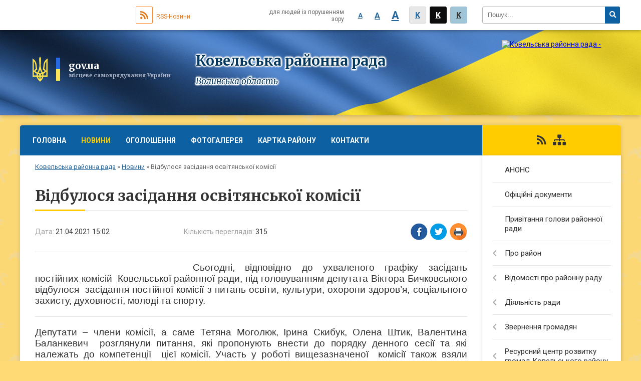

--- FILE ---
content_type: text/html; charset=UTF-8
request_url: https://kovelska-rayrada.gov.ua/news/1619006676/
body_size: 13383
content:
<!DOCTYPE html>
<html lang="ua">
<head>
	<!--[if IE]><meta http-equiv="X-UA-Compatible" content="IE=edge"><![endif]-->
	<meta charset="utf-8">
	<meta name="viewport" content="width=device-width, initial-scale=1">
	<!--[if IE]><script>
		document.createElement('header');
		document.createElement('nav');
		document.createElement('main');
		document.createElement('section');
		document.createElement('article');
		document.createElement('aside');
		document.createElement('footer');
		document.createElement('figure');
		document.createElement('figcaption');
	</script><![endif]-->
	<title>Відбулося засідання освітянської комісії | Ковельська районна рада</title>
	<meta name="description" content="Сьогодні, відповідно до ухваленого графіку засідань постійних комісій  Ковельської районної ради, під головуванням депутата Віктора Бичковського відбулося  засідання постійної комісії з питань освіти, культури, охорони здоров&amp;rsqu">
	<meta name="keywords" content="Відбулося, засідання, освітянської, комісії, |, Ковельська, районна, рада">

	
		<meta property="og:image" content="https://rada.info/upload/users_files/23251822/f51c0020356ecc07b56d211b838c7c02.jpg">
	<meta property="og:image:width" content="4032">
	<meta property="og:image:height" content="3024">
			<meta property="og:title" content="Відбулося засідання освітянської комісії">
			<meta property="og:description" content="Сьогодні, відповідно до ухваленого графіку засідань постійних комісій&amp;nbsp; Ковельської районної ради, під головуванням депутата Віктора Бичковського відбулося&amp;nbsp; засідання постійної комісії з питань освіти, культури, охорони здоров&amp;rsquo;я, соціального захисту, духовності, молоді та спорту. ">
			<meta property="og:type" content="article">
	<meta property="og:url" content="https://kovelska-rayrada.gov.ua/news/1619006676/">
	
	
		<meta name="robots" content="">
	
	<link rel="apple-touch-icon" sizes="57x57" href="https://rayrada.org.ua/apple-icon-57x57.png">
	<link rel="apple-touch-icon" sizes="60x60" href="https://rayrada.org.ua/apple-icon-60x60.png">
	<link rel="apple-touch-icon" sizes="72x72" href="https://rayrada.org.ua/apple-icon-72x72.png">
	<link rel="apple-touch-icon" sizes="76x76" href="https://rayrada.org.ua/apple-icon-76x76.png">
	<link rel="apple-touch-icon" sizes="114x114" href="https://rayrada.org.ua/apple-icon-114x114.png">
	<link rel="apple-touch-icon" sizes="120x120" href="https://rayrada.org.ua/apple-icon-120x120.png">
	<link rel="apple-touch-icon" sizes="144x144" href="https://rayrada.org.ua/apple-icon-144x144.png">
	<link rel="apple-touch-icon" sizes="152x152" href="https://rayrada.org.ua/apple-icon-152x152.png">
	<link rel="apple-touch-icon" sizes="180x180" href="https://rayrada.org.ua/apple-icon-180x180.png">
	<link rel="icon" type="image/png" sizes="192x192"  href="https://rayrada.org.ua/android-icon-192x192.png">
	<link rel="icon" type="image/png" sizes="32x32" href="https://rayrada.org.ua/favicon-32x32.png">
	<link rel="icon" type="image/png" sizes="96x96" href="https://rayrada.org.ua/favicon-96x96.png">
	<link rel="icon" type="image/png" sizes="16x16" href="https://rayrada.org.ua/favicon-16x16.png">
	<link rel="manifest" href="https://rayrada.org.ua/manifest.json">
	<meta name="msapplication-TileColor" content="#ffffff">
	<meta name="msapplication-TileImage" content="https://rayrada.org.ua/ms-icon-144x144.png">
	<meta name="theme-color" content="#ffffff">

	<link href="https://fonts.googleapis.com/css?family=Merriweather:400i,700|Roboto:400,400i,700,700i&amp;subset=cyrillic-ext" rel="stylesheet">
	<link rel="stylesheet" href="https://rayrada.org.ua/themes/ukraine/css/styles_vip.css?ver=2.21">
	<link rel="stylesheet" href="https://rayrada.org.ua/themes/ukraine/css/7495/theme_vip.css?v=1769234628">
	<!--[if lt IE 9]>
	<script src="https://oss.maxcdn.com/html5shiv/3.7.2/html5shiv.min.js"></script>
	<script src="https://oss.maxcdn.com/respond/1.4.2/respond.min.js"></script>
	<![endif]-->
	<!--[if gte IE 9]>
	<style type="text/css">
		.gradient { filter: none; }
	</style>
	<![endif]-->

</head>
<body class=" right">


		<div id="all_screen">

						<section class="search_menu">
				<div class="wrap">
					<div class="row">
						<div class="grid-25 fl">
							<form action="https://kovelska-rayrada.gov.ua/search/" class="search">
								<input type="text" name="q" value="" placeholder="Пошук..." required>
								<button type="submit" name="search" value="y"><i class="fa fa-search"></i></button>
							</form>
							<a id="alt_version_eye" href="//alt.kovelska-rayrada.gov.ua/"><i class="far fa-eye"></i></a>
						</div>
						<div class="grid-75">
							<div class="row">
								<div class="grid-25" style="padding-top: 13px;">
									<div id="google_translate_element"></div>
								</div>
								<div class="grid-25" style="padding-top: 13px;">
									<a href="https://rayrada.org.ua/rss/7495/" class="rss"><span><i class="fa fa-rss"></i></span> RSS-Новини</a>
								</div>
								<div class="grid-50 alt_version_block">

									<div class="alt_version">
										<div class="control_button">
											<a href="//alt.kovelska-rayrada.gov.ua/?view=text-small" class="text-small" rel="nofollow">A</a>
											<a href="//alt.kovelska-rayrada.gov.ua/?view=text-medium" class="text-medium" rel="nofollow">A</a>
											<a href="//alt.kovelska-rayrada.gov.ua/?view=text-large" class="text-large" rel="nofollow">A</a>
											<a href="//alt.kovelska-rayrada.gov.ua/?view=text-color-normal" class="text-color-normal" rel="nofollow">K</a>
											<a href="//alt.kovelska-rayrada.gov.ua/?view=text-color-inverse" class="text-color-inverse" rel="nofollow">K</a>
											<a href="//alt.kovelska-rayrada.gov.ua/?view=text-color-colored" class="text-color-colored" rel="nofollow">K</a>
										</div>
										<div class="for_people">
											для людей із порушенням зору
										</div>
										<div class="clearfix"></div>
									</div>

								</div>
								<div class="clearfix"></div>
							</div>
						</div>
						<div class="clearfix"></div>
					</div>
				</div>
			</section>
			
			<header>
				<div class="wrap">
					<div class="row">

						<div class="grid-75 title fr">
							<div class="gov_logo">
								<img class="svg" src="https://rayrada.org.ua/themes/ukraine/img/gerb.svg">
								<span class="devider"></span>
								<span class="gov_title">
									<b>gov.ua</b>
									<small>місцеве самоврядування України</small>
								</span>
							</div>
							<div class="slogans">
								<div class="slogan_1">Ковельська районна рада</div>
								<div class="slogan_2">Волинська область</div>
							</div>
						</div>
						<div class="grid-25 logo fl">
							<a href="https://kovelska-rayrada.gov.ua/" id="logo">
								<img src="https://rada.info/upload/users_files/23251822/gerb/kovelskii-rayon.png" alt="Ковельська районна рада - ">
							</a>
						</div>
						<div class="clearfix"></div>

					</div>
				</div>
			</header>

			<div class="wrap">
				<section class="middle_block">

					<div class="row">
						<div class="grid-75 fr">
							<nav class="main_menu">
								<ul>
																		<li>
										<a href="https://kovelska-rayrada.gov.ua/main/">Головна</a>
																			</li>
																		<li class="active">
										<a href="https://kovelska-rayrada.gov.ua/news/">Новини</a>
																			</li>
																		<li>
										<a href="https://kovelska-rayrada.gov.ua/more_news/">Оголошення</a>
																			</li>
																		<li>
										<a href="https://kovelska-rayrada.gov.ua/photo/">Фотогалерея</a>
																			</li>
																		<li>
										<a href="https://kovelska-rayrada.gov.ua/structure/">Картка району</a>
																			</li>
																		<li>
										<a href="https://kovelska-rayrada.gov.ua/feedback/">Контакти</a>
																			</li>
																										</ul>

								<button class="menu-button" id="open-button"><i class="fas fa-bars"></i> Меню сайту</button>

							</nav>

							<div class="clearfix"></div>

														<section class="bread_crumbs">
								<div xmlns:v="http://rdf.data-vocabulary.org/#"><a href="https://kovelska-rayrada.gov.ua/">Ковельська районна рада</a> &raquo; <a href="https://kovelska-rayrada.gov.ua/news/">Новини</a>  &raquo; <span>Відбулося засідання освітянської комісії</span></div>
							</section>
							
							<main>

																											<h1>Відбулося засідання освітянської комісії</h1>


<div class="row">
	<div class="grid-30 one_news_date">
		Дата: <span>21.04.2021 15:02</span>
	</div>
	<div class="grid-30 one_news_count">
		Кількість переглядів: <span>315</span>
	</div>
		<div class="grid-30 one_news_socials">
		<button class="social_share" data-type="fb"><img src="https://rayrada.org.ua/themes/ukraine/img/share/fb.png"></button>
		<button class="social_share" data-type="tw"><img src="https://rayrada.org.ua/themes/ukraine/img/share/tw.png"></button>
		<button class="print_btn" onclick="window.print();"><img src="https://rayrada.org.ua/themes/ukraine/img/share/print.png"></button>
	</div>
		<div class="clearfix"></div>
</div>

<hr>

<p style="text-align:justify; margin:0cm 0cm 10pt"><span style="font-size:11pt"><span style="line-height:115%"><span style="font-family:Calibri,sans-serif"><span lang="UK" style="font-size:14.0pt"><span style="line-height:115%"><span new="" roman="" style="font-family:" times=""><a href="https://rada.info/upload/users_files/23251822/f51c0020356ecc07b56d211b838c7c02.jpg"><img alt="" src="https://rada.info/upload/users_files/23251822/f51c0020356ecc07b56d211b838c7c02.jpg" style="width: 300px; height: 225px; float: left;" /></a>Сьогодні, відповідно до ухваленого графіку засідань постійних комісій</span></span></span>&nbsp;<span lang="UK" style="font-size:14.0pt"><span style="line-height:115%"><span new="" roman="" style="font-family:" times=""> Ковельської районної ради, під головуванням депутата Віктора Бичковського відбулося</span></span></span>&nbsp;<span lang="UK" style="font-size:14.0pt"><span style="line-height:115%"><span new="" roman="" style="font-family:" times=""> засідання постійної комісії з питань освіти, культури, охорони здоров&rsquo;я, соціального захисту, духовності, молоді та спорту. </span></span></span></span></span></span></p>

<hr />
<p style="text-align:justify; margin:0cm 0cm 10pt"><span style="font-size:11pt"><span style="line-height:115%"><span style="font-family:Calibri,sans-serif"><span style="font-size:14.0pt"><span style="line-height:115%"><span new="" roman="" style="font-family:" times="">Депутати &ndash; члени комісії, а саме </span></span></span><span lang="UK" style="font-size:14.0pt"><span style="line-height:115%"><span new="" roman="" style="font-family:" times="">Тетяна Моголюк</span></span></span><span style="font-size:14.0pt"><span style="line-height:115%"><span new="" roman="" style="font-family:" times="">, </span></span></span><span lang="UK" style="font-size:14.0pt"><span style="line-height:115%"><span new="" roman="" style="font-family:" times="">Ірина Скибук</span></span></span><span style="font-size:14.0pt"><span style="line-height:115%"><span new="" roman="" style="font-family:" times="">, </span></span></span><span lang="UK" style="font-size:14.0pt"><span style="line-height:115%"><span new="" roman="" style="font-family:" times="">Олена Штик,</span></span></span> <span lang="UK" style="font-size:14.0pt"><span style="line-height:115%"><span new="" roman="" style="font-family:" times="">Валентина Баланкевич</span></span></span><span style="font-size:14.0pt"><span style="line-height:115%"><span new="" roman="" style="font-family:" times="">&nbsp; розглянули питання, які пропонують внести до порядку денного сесії та які належать до компетенції&nbsp; цієї комісії.</span></span></span>&nbsp;</span></span></span><span style="font-size:11pt"><span style="line-height:115%"><span style="font-family:Calibri,sans-serif"><span lang="UK" style="font-size:14.0pt"><span style="line-height:115%"><span new="" roman="" style="font-family:" times="">Участь у роботі вищезазначеної </span></span></span>&nbsp;<span lang="UK" style="font-size:14.0pt"><span style="line-height:115%"><span new="" roman="" style="font-family:" times="">комісії також взяли заступник голови Ковельської районної ради -Андрій Броїло,&nbsp; заступник голови Ковельської РДА- Роман Кульцман, начальник відділу фінансів Ковельської РДА- Світлана Карпюк, завідувач Ковельського міськміжрайонного відділу ДУ &laquo;Волинський&nbsp; обласний лабораторний центр Міністерства охорони здоров`я-України&nbsp; Людмила Маляр; начальник Ковельського МРУ ГУ Держпродспоживслужби у Волинській області Микола Король, Колодяжненський сільський голова- Віталій Кашик.</span></span></span></span></span></span></p>

<p style="margin-top:11.25pt; margin-right:0cm; margin-bottom:11.25pt; margin-left:0cm; text-align:justify; margin:0cm 0cm 10pt"><span style="font-size:11pt"><span style="background:white"><span style="line-height:normal"><span style="font-family:Calibri,sans-serif"><span style="font-size:14.0pt"><span new="" roman="" style="font-family:" times=""><span style="color:#333333">Під час засідання по всіх питаннях порядку денного прийняті відповідні рішення. Також ця комісія рекомендувала районній раді та сесійному засіданні розглянути Звернення до Президента України , Верховної Ради України, Кабінету Міністрів України щодо третьої хвилі пандемії та вакцинації.</span></span></span></span></span></span></span></p>
<div class="clearfix"></div>

<hr>

<div class="row gallery">

			<div class="grid-20" id="sort_23633">
			<div class="one_album">
				<div class="img">
					<a href="https://rada.info/upload/users_files/23251822/gallery/large/IMG_3352.jpg" title="">
						<img src="https://rada.info/upload/users_files/23251822/gallery/small/IMG_3352.jpg" alt="">
					</a>
				</div>
				<div class="name">
											<a href="https://rada.info/upload/users_files/23251822/gallery/large/IMG_3352.jpg" class="photo" title=""></a>
									</div>
							</div>
		</div>
			<div class="grid-20" id="sort_23634">
			<div class="one_album">
				<div class="img">
					<a href="https://rada.info/upload/users_files/23251822/gallery/large/IMG_3356.jpg" title="">
						<img src="https://rada.info/upload/users_files/23251822/gallery/small/IMG_3356.jpg" alt="">
					</a>
				</div>
				<div class="name">
											<a href="https://rada.info/upload/users_files/23251822/gallery/large/IMG_3356.jpg" class="photo" title=""></a>
									</div>
							</div>
		</div>
			<div class="grid-20" id="sort_23635">
			<div class="one_album">
				<div class="img">
					<a href="https://rada.info/upload/users_files/23251822/gallery/large/IMG_3364.jpg" title="">
						<img src="https://rada.info/upload/users_files/23251822/gallery/small/IMG_3364.jpg" alt="">
					</a>
				</div>
				<div class="name">
											<a href="https://rada.info/upload/users_files/23251822/gallery/large/IMG_3364.jpg" class="photo" title=""></a>
									</div>
							</div>
		</div>
			<div class="grid-20" id="sort_23636">
			<div class="one_album">
				<div class="img">
					<a href="https://rada.info/upload/users_files/23251822/gallery/large/IMG_3343.jpg" title="">
						<img src="https://rada.info/upload/users_files/23251822/gallery/small/IMG_3343.jpg" alt="">
					</a>
				</div>
				<div class="name">
											<a href="https://rada.info/upload/users_files/23251822/gallery/large/IMG_3343.jpg" class="photo" title=""></a>
									</div>
							</div>
		</div>
			<div class="grid-20" id="sort_23637">
			<div class="one_album">
				<div class="img">
					<a href="https://rada.info/upload/users_files/23251822/gallery/large/IMG_3355.jpg" title="">
						<img src="https://rada.info/upload/users_files/23251822/gallery/small/IMG_3355.jpg" alt="">
					</a>
				</div>
				<div class="name">
											<a href="https://rada.info/upload/users_files/23251822/gallery/large/IMG_3355.jpg" class="photo" title=""></a>
									</div>
							</div>
		</div>
		<div class="clearfix"></div>

</div>
<hr>


<p><a href="https://kovelska-rayrada.gov.ua/news/" class="btn btn-grey">&laquo; повернутися</a></p>																	
							</main>
						</div>
						<div class="grid-25 fl">

							<div class="project_name">
								<a href="https://rayrada.org.ua/rss/7495/" rel="nofollow" target="_blank" title="RSS-стрічка новин сайту"><i class="fas fa-rss"></i></a>
																																								<a href="https://kovelska-rayrada.gov.ua/sitemap/" title="Мапа сайту"><i class="fas fa-sitemap"></i></a>
							</div>
														<aside class="left_sidebar">

																<nav class="sidebar_menu">
									<ul>
																				<li>
											<a href="https://kovelska-rayrada.gov.ua/anons-16-05-25-22-03-2021/">АНОНС</a>
																					</li>
																				<li>
											<a href="https://kovelska-rayrada.gov.ua/docs/">Офіційні документи</a>
																					</li>
																				<li>
											<a href="https://kovelska-rayrada.gov.ua/privitannya-golovi-rajonnoi-radi-13-18-54-14-01-2020/">Привітання голови районної ради</a>
																					</li>
																				<li>
											<a href="https://kovelska-rayrada.gov.ua/pro-rajon-16-57-12-08-01-2020/">Про район</a>
																						<i class="fa fa-chevron-right"></i>
											<ul>
																								<li>
													<a href="https://kovelska-rayrada.gov.ua/karta-rajonu-17-07-04-10-01-2020/">Карта району</a>
																									</li>
																								<li>
													<a href="https://kovelska-rayrada.gov.ua/istorichna-dovidka-16-58-12-08-01-2020/">Історична довідка</a>
																									</li>
																								<li>
													<a href="https://kovelska-rayrada.gov.ua/simvolika-16-58-24-08-01-2020/">Символіка</a>
																									</li>
																								<li>
													<a href="https://kovelska-rayrada.gov.ua/zagalna-informaciya-09-55-26-11-11-2021/">Загальна інформація</a>
																									</li>
																																			</ul>
																					</li>
																				<li>
											<a href="https://kovelska-rayrada.gov.ua/vidomosti-pro-rajonnu-radu-16-59-07-08-01-2020/">Відомості про районну раду</a>
																						<i class="fa fa-chevron-right"></i>
											<ul>
																								<li>
													<a href="https://kovelska-rayrada.gov.ua/istoriya-miscevogo-samovryaduvannya-17-01-45-08-01-2020/">Історія місцевого самоврядування</a>
																									</li>
																								<li>
													<a href="https://kovelska-rayrada.gov.ua/kerivnictvo-17-02-22-08-01-2020/">Керівництво</a>
																									</li>
																								<li>
													<a href="https://kovelska-rayrada.gov.ua/deputatskij-korpus-vosmogo-sklikannya-12-26-23-01-12-2020/">Депутатський корпус восьмого скликання</a>
																									</li>
																								<li>
													<a href="https://kovelska-rayrada.gov.ua/postijni-komisii-vosmogo-sklikannya-09-57-58-03-12-2020/">Постійні комісії восьмого скликання</a>
																										<i class="fa fa-chevron-right"></i>
													<ul>
																												<li><a href="https://kovelska-rayrada.gov.ua/protokoly-zasidan-postiinyh-komisii-raionnoi-rady-vosmogo-sklykannya-07-31-10-06-10-2021/">Протоколи засідань постійних комісій районної ради восьмого скликання</a></li>
																												<li><a href="https://kovelska-rayrada.gov.ua/vysnovky-ta-rekomendacii-postiinyh-komisii-raionnoi-rady-vosmogo-sklykannya-09-52-52-04-11-2021/">Висновки та рекомендації постійних комісій районної ради восьмого скликання</a></li>
																																									</ul>
																									</li>
																								<li>
													<a href="https://kovelska-rayrada.gov.ua/prezidiya-17-02-56-08-01-2020/">Президія Ковельської районної ради  восьмого   скликання</a>
																									</li>
																								<li>
													<a href="https://kovelska-rayrada.gov.ua/deputatskij-korpus-17-05-40-08-01-2020/">Депутатський корпус сьомого скликання</a>
																										<i class="fa fa-chevron-right"></i>
													<ul>
																												<li><a href="https://kovelska-rayrada.gov.ua/abramchuk-ivan-mihajlovich-14-35-26-30-01-2020/">АБРАМЧУК ІВАН МИХАЙЛОВИЧ</a></li>
																												<li><a href="https://kovelska-rayrada.gov.ua/androsjuk-volodimir-timofijovich-14-42-36-30-01-2020/">АНДРОСЮК ВОЛОДИМИР ТИМОФІЙОВИЧ</a></li>
																												<li><a href="https://kovelska-rayrada.gov.ua/broilo-andrij-petrovich-14-49-38-30-01-2020/">БРОЇЛО АНДРІЙ ПЕТРОВИЧ</a></li>
																												<li><a href="https://kovelska-rayrada.gov.ua/vishnevskij-fedir-oleksijovich-14-53-55-30-01-2020/">ВИШНЕВСЬКИЙ ФЕДІР ОЛЕКСІЙОВИЧ</a></li>
																												<li><a href="https://kovelska-rayrada.gov.ua/voloshuk-svyatoslav-sergijovich-15-11-38-30-01-2020/">ВОЛОШУК СВЯТОСЛАВ СЕРГІЙОВИЧ</a></li>
																												<li><a href="https://kovelska-rayrada.gov.ua/zinchuk-tetyana-vasilivna-15-17-03-30-01-2020/">ЗІНЧУК ТЕТЯНА ВАСИЛІВНА</a></li>
																												<li><a href="https://kovelska-rayrada.gov.ua/abramchuk-ivan-stepanovich-15-20-07-30-01-2020/">КОНДРАТЮК СЕРГІЙ ПЕТРОВИЧ</a></li>
																												<li><a href="https://kovelska-rayrada.gov.ua/kornievskij-georgij-oleksandrovich-15-24-25-30-01-2020/">КОРНІЄВСЬКИЙ ГЕОРГІЙ ОЛЕКСАНДРОВИЧ</a></li>
																												<li><a href="https://kovelska-rayrada.gov.ua/kornijchuk-anatolij-avakumovich-15-25-54-30-01-2020/">КОРНІЙЧУК АНАТОЛІЙ АВАКУМОВИЧ</a></li>
																												<li><a href="https://kovelska-rayrada.gov.ua/kudackij-mikola-volodimirovich-15-29-08-30-01-2020/">КУДАЦЬКИЙ МИКОЛА ВОЛОДИМИРОВИЧ</a></li>
																												<li><a href="https://kovelska-rayrada.gov.ua/liskovec-nataliya-vasilivna-15-31-00-30-01-2020/">ЛИСКОВЕЦЬ НАТАЛІЯ ВАСИЛІВНА</a></li>
																												<li><a href="https://kovelska-rayrada.gov.ua/matvijuk-dmitro-jurijovich-15-46-09-30-01-2020/">МАТВІЮК ДМИТРО ЮРІЙОВИЧ</a></li>
																												<li><a href="https://kovelska-rayrada.gov.ua/migulya-andrij-dmitrovich-15-50-28-30-01-2020/">МИГУЛЯ АНДРІЙ ДМИТРОВИЧ</a></li>
																												<li><a href="https://kovelska-rayrada.gov.ua/postijni-komisii-17-30-28-08-01-2020/">Постійні комісії сьомого скликання</a></li>
																												<li><a href="https://kovelska-rayrada.gov.ua/mironjuk-valerij-juhimovich-15-53-54-30-01-2020/">МИРОНЮК ВАЛЕРІЙ ЮХИМОВИЧ</a></li>
																												<li><a href="https://kovelska-rayrada.gov.ua/michko-vasil-andrijovich-15-55-26-30-01-2020/">МИЧКО ВАСИЛЬ АНДРІЙОВИЧ</a></li>
																												<li><a href="https://kovelska-rayrada.gov.ua/oksenjuk-vyacheslav-fedorovich-15-56-55-30-01-2020/">ОКСЕНЮК В'ЯЧЕСЛАВ ФЕДОРОВИЧ</a></li>
																												<li><a href="https://kovelska-rayrada.gov.ua/oleksjuk-vasil-ivanovich-16-38-00-30-01-2020/">ОЛЕКСЮК ВАСИЛЬ ІВАНОВИЧ</a></li>
																												<li><a href="https://kovelska-rayrada.gov.ua/onizhuk-taras-evgenijovich-16-39-52-30-01-2020/">ОНІЖУК ТАРАС ЄВГЕНІЙОВИЧ</a></li>
																												<li><a href="https://kovelska-rayrada.gov.ua/orishkevich-olena-mikolaivna-16-42-41-30-01-2020/">ОРИШКЕВИЧ ОЛЕНА МИКОЛАЇВНА</a></li>
																												<li><a href="https://kovelska-rayrada.gov.ua/pasenkovskij-oleksandr-sergijovich-16-44-05-30-01-2020/">ПАСЕНКОВСЬКИЙ ОЛЕКСАНДР СЕРГІЙОВИЧ</a></li>
																												<li><a href="https://kovelska-rayrada.gov.ua/rudjuk-grigorij-petrovich-19-01-08-30-01-2020/">РУДЮК ГРИГОРІЙ ПЕТРОВИЧ</a></li>
																												<li><a href="https://kovelska-rayrada.gov.ua/sakovska-valentina-mikolaivna-19-02-27-30-01-2020/">САКОВСЬКА ВАЛЕНТИНА МИКОЛАЇВНА</a></li>
																												<li><a href="https://kovelska-rayrada.gov.ua/sidoruk-vyacheslav-volodimirovich-19-04-04-30-01-2020/">СИДОРУК ВЯЧЕСЛАВ ВОЛОДИМИРОВИЧ</a></li>
																												<li><a href="https://kovelska-rayrada.gov.ua/sidorchuk-viktor-olegovich-19-05-44-30-01-2020/">СИДОРЧУК ВІКТОР ОЛЕГОВИЧ</a></li>
																												<li><a href="https://kovelska-rayrada.gov.ua/soroka-ivan-mikolajovich-19-07-14-30-01-2020/">СОРОКА ІВАН МИКОЛАЙОВИЧ</a></li>
																												<li><a href="https://kovelska-rayrada.gov.ua/stepanjuk-arkadij-mihajlovich-19-08-22-30-01-2020/">СТЕПАНЮК АРКАДІЙ МИХАЙЛОВИЧ</a></li>
																												<li><a href="https://kovelska-rayrada.gov.ua/titomir-oleksandr-mihajlovich-19-09-35-30-01-2020/">ТИТОМИР ОЛЕКСАНДР МИХАЙЛОВИЧ</a></li>
																												<li><a href="https://kovelska-rayrada.gov.ua/homik-volodimir-mikolajovich-19-11-50-30-01-2020/">ХОМІК ВОЛОДИМИР МИКОЛАЙОВИЧ</a></li>
																												<li><a href="https://kovelska-rayrada.gov.ua/horoshih-jurij-vasilovich-19-14-19-30-01-2020/">ХОРОШИХ ЮРІЙ ВАСИЛЬОВИЧ</a></li>
																												<li><a href="https://kovelska-rayrada.gov.ua/chepenjuk-olga-ivanivna-19-15-15-30-01-2020/">ЧЕПЕНЮК ОЛЬГА ІВАНІВНА</a></li>
																												<li><a href="https://kovelska-rayrada.gov.ua/chul-mikola-yakovich-19-23-07-30-01-2020/">ЧУЛЬ МИКОЛА ЯКОВИЧ</a></li>
																												<li><a href="https://kovelska-rayrada.gov.ua/shajnjuk-nataliya-volodimirivna-19-24-24-30-01-2020/">ШАЙНЮК НАТАЛІЯ ВОЛОДИМИРІВНА</a></li>
																												<li><a href="https://kovelska-rayrada.gov.ua/shvorak-vyacheslav-petrovich-19-25-37-30-01-2020/">ШВОРАК В'ЯЧЕСЛАВ ПЕТРОВИЧ</a></li>
																												<li><a href="https://kovelska-rayrada.gov.ua/shkoropad-oleg-petrovich-19-26-40-30-01-2020/">ШКОРОПАД ОЛЕГ ПЕТРОВИЧ</a></li>
																																									</ul>
																									</li>
																								<li>
													<a href="https://kovelska-rayrada.gov.ua/deputatski-grupi-i-frakcii-17-05-58-08-01-2020/">Депутатські групи і фракції 7 скликання</a>
																									</li>
																								<li>
													<a href="https://kovelska-rayrada.gov.ua/tribuna-deputata-17-28-12-08-01-2020/">Трибуна депутата</a>
																									</li>
																								<li>
													<a href="https://kovelska-rayrada.gov.ua/vikonavchij-aparat-17-31-15-08-01-2020/">Виконавчий апарат</a>
																										<i class="fa fa-chevron-right"></i>
													<ul>
																												<li><a href="https://kovelska-rayrada.gov.ua/sklad-vikonavchogo-aparatu-19-58-34-07-05-2020/">Склад виконавчого апарату</a></li>
																												<li><a href="https://kovelska-rayrada.gov.ua/organizacijna-struktura-19-59-58-07-05-2020/">Організаційна структура</a></li>
																												<li><a href="https://kovelska-rayrada.gov.ua/vidatki-na-utrimannya-vikonavchogo-aparatu-rajonnoi-radi-14-47-25-23-02-2020/">Видатки на утримання виконавчого апарату районної ради</a></li>
																												<li><a href="https://kovelska-rayrada.gov.ua/shtatnij-rozpis-16-02-49-23-02-2020/">Штатний розпис</a></li>
																												<li><a href="https://kovelska-rayrada.gov.ua/polozhennya-pro-vikonavchij-aparat-20-01-40-07-05-2020/">Положення про виконавчий апарат</a></li>
																												<li><a href="https://kovelska-rayrada.gov.ua/pravila-vnutrishno-–-trudovogo-rozporyadku-20-03-09-07-05-2020/">Правила внутрішньо – трудового розпорядку</a></li>
																																									</ul>
																									</li>
																								<li>
													<a href="https://kovelska-rayrada.gov.ua/koordinacijna-rada-17-31-29-08-01-2020/">Координаційна рада</a>
																										<i class="fa fa-chevron-right"></i>
													<ul>
																												<li><a href="https://kovelska-rayrada.gov.ua/sklad-koordinacijnoi-radi-z-pitan-miscevogo-samovryaduvannya-pri-golovi-kovelskoi-rajonnoi-radi-17-31-00-13-07-2020/">Склад Координаційної ради з питань місцевого самоврядування при голові Ковельської районної ради</a></li>
																												<li><a href="https://kovelska-rayrada.gov.ua/rishennya-pro-polozhennya-pro-koordinacijnu-radu-z-pitan-miscevogo-samovryaduvannya-pri-golovi-kovelskoi-rajonnoi-radi-17-31-44-13-07-2020/">Рішення Про Положення про Координаційну раду з питань місцевого самоврядування при голові Ковельської районної ради;</a></li>
																												<li><a href="https://kovelska-rayrada.gov.ua/rishennya-pro-robotu-koordinacijnoi-radi-z-pitan-miscevogo-samovryaduvannya-pri-golovi-rajonnoi-radi-17-32-14-13-07-2020/">Рішення про роботу Координаційної ради з питань місцевого самоврядування при голові районної ради</a></li>
																																									</ul>
																									</li>
																								<li>
													<a href="https://kovelska-rayrada.gov.ua/deputatski-grupy-ta-frakcii-8-sklykannya-08-58-25-11-01-2022/">Депутатські групи та фракції 8 скликання</a>
																									</li>
																																			</ul>
																					</li>
																				<li>
											<a href="https://kovelska-rayrada.gov.ua/diyalnist-radi-17-32-46-08-01-2020/">Діяльність ради</a>
																						<i class="fa fa-chevron-right"></i>
											<ul>
																								<li>
													<a href="https://kovelska-rayrada.gov.ua/normativno-–-pravova-baza-17-33-17-08-01-2020/">Нормативно – правова база</a>
																									</li>
																								<li>
													<a href="https://kovelska-rayrada.gov.ua/rishennya-radi-17-37-36-08-01-2020/">Рішення ради</a>
																										<i class="fa fa-chevron-right"></i>
													<ul>
																												<li><a href="https://kovelska-rayrada.gov.ua/poimenne-golosuvannya-15-25-55-10-11-2021/">Результати поіменного голосування</a></li>
																																									</ul>
																									</li>
																								<li>
													<a href="https://kovelska-rayrada.gov.ua/programi-17-37-55-08-01-2020/">Програми</a>
																									</li>
																								<li>
													<a href="https://kovelska-rayrada.gov.ua/deputatski-zapiti-17-38-16-08-01-2020/">Депутатські запити</a>
																									</li>
																								<li>
													<a href="https://kovelska-rayrada.gov.ua/proekti-rishen-rajonnoi-radi-17-38-46-08-01-2020/">Проєкти рішень районної ради</a>
																									</li>
																								<li>
													<a href="https://kovelska-rayrada.gov.ua/rozporyadzhennya-golovi-rajonnoi-radi-17-39-20-08-01-2020/">Розпорядження голови районної ради</a>
																									</li>
																								<li>
													<a href="https://kovelska-rayrada.gov.ua/protokoli-sesijnih-zasidan-17-39-50-08-01-2020/">Протоколи сесійних засідань</a>
																									</li>
																								<li>
													<a href="https://kovelska-rayrada.gov.ua/uchast-deputativ-v-sesijnih-zasidannyah-17-40-21-08-01-2020/">Участь депутатів в сесійних засіданнях</a>
																										<i class="fa fa-chevron-right"></i>
													<ul>
																												<li><a href="https://kovelska-rayrada.gov.ua/vidviduvannya-deputativ-sesijnih-zasidan-u-2019-roci-11-35-16-03-02-2020/">Відвідування депутатів сесійних засідань у 2019 році</a></li>
																																									</ul>
																									</li>
																								<li>
													<a href="https://kovelska-rayrada.gov.ua/regulyatorna-politika-17-40-38-08-01-2020/">Регуляторна політика</a>
																									</li>
																								<li>
													<a href="https://kovelska-rayrada.gov.ua/plan-roboti-rajonnoi-radi-17-41-14-08-01-2020/">План роботи районної ради</a>
																									</li>
																								<li>
													<a href="https://kovelska-rayrada.gov.ua/zapobigannya-ta-protidiya-korupcii-17-41-29-08-01-2020/">Запобігання та протидія корупції</a>
																									</li>
																								<li>
													<a href="https://kovelska-rayrada.gov.ua/ochischennya-vladi-17-41-46-08-01-2020/">Очищення влади</a>
																									</li>
																								<li>
													<a href="https://kovelska-rayrada.gov.ua/komunalna-vlasnist-17-41-58-08-01-2020/">Комунальна власність</a>
																									</li>
																																			</ul>
																					</li>
																				<li>
											<a href="https://kovelska-rayrada.gov.ua/zvernennya-gromadyan-12-19-32-10-01-2020/">Звернення громадян</a>
																						<i class="fa fa-chevron-right"></i>
											<ul>
																								<li>
													<a href="https://kovelska-rayrada.gov.ua/zu-pro-zvernennya-gromadyan-12-19-54-10-01-2020/">ЗУ «Про звернення громадян»</a>
																									</li>
																								<li>
													<a href="https://kovelska-rayrada.gov.ua/grafik-prijomu-gromadyan-12-20-14-10-01-2020/">Графік прийому громадян</a>
																									</li>
																								<li>
													<a href="https://kovelska-rayrada.gov.ua/zvit-po-zvernennyah-gromadyan-sil-radi-rajonna-rada-12-20-27-10-01-2020/">Звіт по зверненнях громадян (сіл. ради, районна рада)</a>
																									</li>
																																			</ul>
																					</li>
																				<li>
											<a href="https://kovelska-rayrada.gov.ua/resursnij-centr-rozvitku-gromad-kovelskogo-rajonu-12-59-24-10-01-2020/">Ресурсний центр розвитку громад Ковельського району</a>
																						<i class="fa fa-chevron-right"></i>
											<ul>
																								<li>
													<a href="https://kovelska-rayrada.gov.ua/polozhennya-pro-stvorennya-resursnogo-centru-rozvitku-gromad-13-00-00-10-01-2020/">Положення про створення Ресурсного центру розвитку громад</a>
																									</li>
																								<li>
													<a href="https://kovelska-rayrada.gov.ua/priklad-vartij-dlya-nasliduvannya-13-00-16-10-01-2020/">Приклад вартий для наслідування</a>
																									</li>
																																			</ul>
																					</li>
																				<li>
											<a href="https://kovelska-rayrada.gov.ua/publichna-informaciya-13-04-29-10-01-2020/">Публічна інформація</a>
																						<i class="fa fa-chevron-right"></i>
											<ul>
																								<li>
													<a href="https://kovelska-rayrada.gov.ua/pro-pershochergovi-zahodi-schodo-zabezpechennya-dostupu-do-publichnoi-informacii-13-05-12-10-01-2020/">Про першочергові заходи щодо забезпечення доступу до публічної інформації</a>
																									</li>
																								<li>
													<a href="https://kovelska-rayrada.gov.ua/pro-zabezpechennya-dostupu-do-publichnoi-informacii-u-kovelskij-rajonnij-radi-13-05-37-10-01-2020/">Про забезпечення доступу до публічної інформації у Ковельській районній раді</a>
																									</li>
																								<li>
													<a href="https://kovelska-rayrada.gov.ua/instrukciya-po-skladannju-ta-podannju-zapitu-na-informaciju-13-14-12-10-01-2020/">Інструкція по складанню та поданню запиту на інформацію</a>
																									</li>
																								<li>
													<a href="https://kovelska-rayrada.gov.ua/formi-zapitiv-13-14-29-10-01-2020/">Форми запитів</a>
																									</li>
																								<li>
													<a href="https://kovelska-rayrada.gov.ua/polozhennya-pro-zabezpechennya-dostupu-do-publichnoi-informacii-v-kovelskij-rajonnij-radi-13-14-49-10-01-2020/">Положення про забезпечення доступу до публічної інформації в Ковельській районній раді</a>
																									</li>
																								<li>
													<a href="https://kovelska-rayrada.gov.ua/vidi-informacii-yakimi-volodie-rajonna-rada-13-16-18-10-01-2020/">Види інформації, якими володіє районна рада</a>
																									</li>
																								<li>
													<a href="https://kovelska-rayrada.gov.ua/informaciya-pro-mehanizmi-chi-proceduri-13-23-13-10-01-2020/">Інформація про механізми чи процедури</a>
																									</li>
																								<li>
													<a href="https://kovelska-rayrada.gov.ua/poryadok-oskarzhennya-rishen-dij-chi-bezdiyalnist-pracivnikiv-vikonavchogo-aparatu-rajonnoi-radi-z-pitan-nadannya-publichnoi-informa-13-25-15-10-01-20/">Порядок оскарження рішень, дій чи бездіяльність працівників виконавчого апарату районної ради з питань надання публічної інформа</a>
																									</li>
																								<li>
													<a href="https://kovelska-rayrada.gov.ua/nomenklatura-sprav-13-25-32-10-01-2020/">Номенклатура справ</a>
																									</li>
																								<li>
													<a href="https://kovelska-rayrada.gov.ua/schomisyachni-zviti-schodo-zadovolennya-zapitiv-na-informaciju-13-25-47-10-01-2020/">Щомісячні звіти щодо задоволення запитів на інформацію</a>
																									</li>
																																			</ul>
																					</li>
																				<li>
											<a href="https://kovelska-rayrada.gov.ua/organy-miscevogo-samovryaduvannya-09-13-21-23-03-2021/">ОРГАНИ МІСЦЕВОГО САМОВРЯДУВАННЯ</a>
																					</li>
																				<li>
											<a href="https://kovelska-rayrada.gov.ua/bezoplatna-pervinna-pravova-dopomoga-16-33-15-10-01-2020/">Безоплатна первинна правова допомога</a>
																						<i class="fa fa-chevron-right"></i>
											<ul>
																								<li>
													<a href="https://kovelska-rayrada.gov.ua/grafik-roboti-gromadskoi-prijmalni-16-33-39-10-01-2020/">Графік роботи громадської приймальні</a>
																									</li>
																								<li>
													<a href="https://kovelska-rayrada.gov.ua/gromadyanam-pro-pravovu-dopomogu-16-34-02-10-01-2020/">Громадянам про правову допомогу</a>
																									</li>
																								<li>
													<a href="https://kovelska-rayrada.gov.ua/normativno-pravova-baza-16-34-26-10-01-2020/">Нормативно - правова база</a>
																									</li>
																																			</ul>
																					</li>
																				<li>
											<a href="https://kovelska-rayrada.gov.ua/pasporty-byudzhetnyh-program-12-50-49-28-07-2023/">Паспорти бюджетних Програм</a>
																					</li>
																				<li>
											<a href="https://kovelska-rayrada.gov.ua/ogoloshennya-09-52-42-10-12-2021/">ОГОЛОШЕННЯ</a>
																					</li>
																				<li>
											<a href="https://kovelska-rayrada.gov.ua/zvit-raionnogo-byudzhetu-11-27-50-11-11-2021/">Звіт районного бюджету</a>
																					</li>
																				<li>
											<a href="https://kovelska-rayrada.gov.ua/bjudzhetni-zapiti-16-35-17-10-01-2020/">Бюджетні запити</a>
																					</li>
																				<li>
											<a href="https://kovelska-rayrada.gov.ua/poryadki-vikoristannya-koshtiv-po-programah-16-35-33-10-01-2020/">Порядки використання коштів по Програмах</a>
																					</li>
																				<li>
											<a href="https://kovelska-rayrada.gov.ua/more_news2/">Наші вітання</a>
																					</li>
																				<li>
											<a href="https://kovelska-rayrada.gov.ua/komunalny-ustanovi-kovelskoi-rajonnoi-radi-volinskoi-oblasti-11-19-56-27-07-2020/">Регуляторна політика</a>
																					</li>
																													</ul>
								</nav>

																	<div class="petition_block">

	<div class="petition_title">Публічні закупівлі</div>

		<p><a href="https://kovelska-rayrada.gov.ua/prozorro/"><img src="https://rayrada.org.ua/themes/ukraine/img/prozorro_logo.png"></a></p>
	
	
</div>								
																	<div class="petition_block">

	<div class="petition_title">Електронні петиції</div>

			<div class="none_petition">Немає петицій, за які можна голосувати</div>
		
					<p><a href="#auth_petition" class="open-popup add_petition btn btn-yellow btn-small btn-block"><i class="fas fa-plus-circle"></i> Створити петицію</a></p>
			
</div>
								
																	<div class="appeals_block">

	
		
				<div class="alert alert-info">
			<a href="#auth_person" class="alert-link open-popup"><i class="fas fa-unlock-alt"></i> Кабінет посадової особи</a>
		</div>
		
	
</div>
								
								
																<div id="banner_block">

									<p style="text-align:center"><font face="times new roman, times, serif">Записи сесійних засідань</font></p>

<p style="text-align:center"><span style="font-family:times new roman,times,serif"><a rel="nofollow" href="https://www.youtube.com/channel/UCOnwisp8JRvHWrQ4GKHOSDg" rel="nofollow"><img alt="" src="https://rada.info/upload/users_files/23251822/5e38a6bca3b837c4e6f374b7eda582af.jpg" style="height:80px; width:134px" /></a></span></p>

<p style="text-align:center"><span style="font-family:times new roman,times,serif">КОРИСНІ РЕСУРСИ</span></p>

<p style="text-align:center"><a rel="nofollow" href="https://www.facebook.com/%D0%9A%D0%BE%D0%B2%D0%B5%D0%BB%D1%8C%D1%81%D1%8C%D0%BA%D0%B0-%D1%80%D0%B0%D0%B9%D0%BE%D0%BD%D0%BD%D0%B0-%D1%80%D0%B0%D0%B4%D0%B0-1490924271121673" rel="nofollow"><img alt="" src="https://rada.info/upload/users_files/23251822/32edc783ebcdbdf855ba8a57c1c14e91.jpg" style="height:86px; width:134px" /></a></p>

<p style="text-align:center"><a rel="nofollow" href="https://www.president.gov.ua/" rel="nofollow"><img alt="ПРЕЗИДЕНТ УКРАЇНИ" src="https://gromada.info/upload/images/banner_prezident_262.png" style="height:32px; margin-bottom:2px; width:134px" /></a></p>

<p style="text-align:center"><a rel="nofollow" href="https://www.rada.gov.ua/" rel="nofollow"><img alt="" src="https://rada.info/upload/users_files/23251822/ebb2bfe4b265c2af819d6a7a26f9be03.jpg" style="height:68px; width:134px" /></a></p>

<p style="text-align:center"><a rel="nofollow" href="https://www.kmu.gov.ua/" rel="nofollow"><img alt="" src="https://rada.info/upload/users_files/23251822/92fd2c719268fdf0cb856b1bce4ea8dc.gif" style="height:68px; width:134px" /></a></p>

<p style="text-align:center"><a rel="nofollow" href="https://www.drv.gov.ua/ords/portal/!cm_core.cm_index?start" rel="nofollow"><img alt="" src="https://rada.info/upload/users_files/23251822/3bd9575a4f8d11f142447b09e63e70f3.jpg" style="height:50px; width:134px" /></a></p>

<p style="text-align:center"><a rel="nofollow" href="http://volynrada.gov.ua/" rel="nofollow"><img alt="" src="https://rada.info/upload/users_files/23251822/8e8e46a8b1f7a1ddc5a944100ee9d88e.jpg" style="height:47px; width:134px" /></a></p>

<p style="text-align:center"><a rel="nofollow" href="https://vol.dcz.gov.ua/" rel="nofollow"><img alt="" src="https://rada.info/upload/users_files/23251822/cf154aefb472f329133eeb8e423de721.png" style="height:110px; width:134px" /></a></p>

<p style="text-align:center"><a rel="nofollow" href="http://uaror.org.ua/" rel="nofollow"><img alt="" src="https://rada.info/upload/users_files/23251822/fcb1f6472cba6c4ed225335b95b82427.png" style="height:134px; width:134px" /></a></p>

<p style="text-align:center"><a rel="nofollow" href="https://pravo.minjust.gov.ua/ua" rel="nofollow"><img alt="" src="https://rada.info/upload/users_files/23251822/5b60b74df9bec3cad91d0f1c84188ecb.jpg" style="height:112px; width:134px" /></a></p>

<p style="text-align:center"><a rel="nofollow" href="http://vk.volyn.ua/" rel="nofollow"><img alt="" src="https://rada.info/upload/users_files/23251822/d4231760077bf592f29af1bf2d7a3699.jpg" style="height:41px; width:134px" /></a></p>

<p style="text-align:center">&nbsp;</p>
									<div class="clearfix"></div>

									
									<div class="clearfix"></div>

								</div>
								
							</aside>
						</div>
						<div class="clearfix"></div>
					</div>

					
				</section>

			</div>

			<section class="footer_block">
				<div class="mountains">
				<div class="wrap">
					<div class="other_projects">
						<a href="https://rayrada.org.ua/" target="_blank" rel="nofollow"><img src="https://rada.info/upload/footer_banner/b_rayrada_new.png" alt="Веб-сайти для районних рад України - RAYRADA.ORG.UA"></a>
						<a href="https://gromada.org.ua/" target="_blank" rel="nofollow"><img src="https://rada.info/upload/footer_banner/b_gromada_new.png" alt="Веб-сайти для громад України - GROMADA.ORG.UA"></a>
						<a href="https://rda.org.ua/" target="_blank" rel="nofollow"><img src="https://rada.info/upload/footer_banner/b_rda_new.png" alt="Веб-сайти для районних державних адміністрацій України - RDA.ORG.UA"></a>
						<a href="https://osv.org.ua/" target="_blank" rel="nofollow"><img src="https://rada.info/upload/footer_banner/b_osvita_new.png?v=1" alt="Веб-сайти для відділів освіти та освітніх закладів - OSV.ORG.UA"></a>
						<a href="https://gromada.online/" target="_blank" rel="nofollow"><img src="https://rada.info/upload/footer_banner/b_other_new.png" alt="Розробка офіційних сайтів державним організаціям"></a>
					</div>
					<div class="under_footer">
						Ковельська районна рада - 2020-2026 &copy; Весь контент доступний за ліцензією <a href="https://creativecommons.org/licenses/by/4.0/deed.uk" target="_blank" rel="nofollow">Creative Commons Attribution 4.0 International License</a>, якщо не зазначено інше.
					</div>
				</div>
				</div>
			</section>

			<footer>
				<div class="wrap">
					<div class="row">
						<div class="grid-25 socials">
							<a href="https://rayrada.org.ua/rss/7495/" rel="nofollow" target="_blank"><i class="fas fa-rss"></i></a>
							<i class="fab fa-twitter"></i>							<i class="fab fa-instagram"></i>							<i class="fab fa-facebook-f"></i>							<i class="fab fa-youtube"></i>						</div>
						<div class="grid-25 admin_auth_block">
														<a href="#auth_block" class="open-popup"><i class="fa fa-lock"></i> Вхід для <u>адміністратора</u></a>
													</div>
						<div class="grid-25">
							<div class="school_ban">
								<div class="row">
									<div class="grid-50" style="text-align: right;"><a href="https://rayrada.org.ua/" target="_blank" rel="nofollow"><img src="//rayrada.org.ua/gromada_orgua_88x31.png" alt="Rayrada.org.ua - веб сайти районних рад України"></a></div>
									<div class="grid-50 last"><a href="#get_gromada_ban" class="open-popup get_gromada_ban">Показати код для<br><u>вставки на сайт</u></a></div>
									<div class="clearfix"></div>
								</div>
							</div>
						</div>
						<div class="grid-25 developers">
							Розробка порталу: <br>
							<a href="https://vlada.ua/propozytsiyi/propozitsiya-rayrada/" target="_blank">&laquo;Vlada.ua&raquo;&trade;</a>
						</div>
						<div class="clearfix"></div>
					</div>
				</div>
			</footer>

		</div>


<script type="text/javascript" src="https://rayrada.org.ua/themes/ukraine/js/jquery-3.1.0.min.js"></script>
<script type="text/javascript" src="https://rayrada.org.ua/themes/ukraine/js/jquery-migrate-3.0.0.min.js"></script>
<script type="text/javascript" src="https://rayrada.org.ua/themes/ukraine/js/icheck.min.js"></script>
<script type="text/javascript" src="https://rayrada.org.ua/themes/ukraine/js/superfish.min.js"></script>



<script type="text/javascript" src="https://rayrada.org.ua/themes/ukraine/js/functions.js?v=2.3"></script>
<script type="text/javascript" src="https://rayrada.org.ua/themes/ukraine/js/hoverIntent.js"></script>
<script type="text/javascript" src="https://rayrada.org.ua/themes/ukraine/js/jquery.magnific-popup.min.js"></script>
<script type="text/javascript" src="https://rayrada.org.ua/themes/ukraine/js/jquery.mask.min.js"></script>


<script type="text/javascript" src="//translate.google.com/translate_a/element.js?cb=googleTranslateElementInit"></script>
<script type="text/javascript">
	function googleTranslateElementInit() {
		new google.translate.TranslateElement({
			pageLanguage: 'uk',
			includedLanguages: 'de,en,es,fr,pl',
			layout: google.translate.TranslateElement.InlineLayout.SIMPLE,
			gaTrack: true,
			gaId: 'UA-71656986-1'
		}, 'google_translate_element');
	}
</script>

<script>
  (function(i,s,o,g,r,a,m){i["GoogleAnalyticsObject"]=r;i[r]=i[r]||function(){
  (i[r].q=i[r].q||[]).push(arguments)},i[r].l=1*new Date();a=s.createElement(o),
  m=s.getElementsByTagName(o)[0];a.async=1;a.src=g;m.parentNode.insertBefore(a,m)
  })(window,document,"script","//www.google-analytics.com/analytics.js","ga");

  ga("create", "UA-71683116-1", "auto");
  ga("send", "pageview");

</script>



<div style="display: none;">
				<div id="get_gromada_ban" class="dialog-popup s">
    <h4>Код для вставки на сайт</h4>
    <div class="form-group">
        <img src="//rayrada.org.ua/gromada_orgua_88x31.png">
    </div>
    <div class="form-group">
        <textarea id="informer_area" class="form-control"><a href="https://rayrada.org.ua/" target="_blank"><img src="https://rayrada.org.ua/gromada_orgua_88x31.png" alt="Rayrada.org.ua - веб сайти районних рад України" /></a></textarea>
    </div>
</div>
		<div id="auth_block" class="dialog-popup s">

    <h4>Вхід для адміністратора</h4>
    <form action="//rayrada.org.ua/n/actions/" method="post">

		
        
        <div class="form-group">
            <label class="control-label" for="login">Логін: <span>*</span></label>
            <input type="text" class="form-control" name="login" id="login" value="" required>
        </div>
        <div class="form-group">
            <label class="control-label" for="password">Пароль: <span>*</span></label>
            <input type="password" class="form-control" name="password" id="password" value="" required>
        </div>
		
        <div class="form-group">
			
            <input type="hidden" name="object_id" value="7495">
			<input type="hidden" name="back_url" value="https://kovelska-rayrada.gov.ua/news/1619006676/">
			
            <button type="submit" class="btn btn-yellow" name="pAction" value="login_as_admin_temp">Авторизуватись</button>
        </div>

    </form>

</div>


		
				
				<div id="email_voting" class="dialog-popup m">

	
    <h4>Онлайн-опитування: </h4>
	

    <form action="//rayrada.org.ua/n/actions/" method="post" enctype="multipart/form-data">

        <div class="alert alert-warning">
            <strong>Увага!</strong> З метою уникнення фальсифікацій Ви маєте підтвердити свій голос через E-Mail
        </div>

		
        <div class="form-group">
            <label class="control-label" for="voting_email">E-Mail: <span>*</span></label>
            <input type="email" class="form-control" name="email" id="voting_email" value="" required>
        </div>
		

        <div class="form-group">
			
            <input type="hidden" name="answer_id" id="voting_anser_id" value="">
            <input type="hidden" name="voting_id" value="">
			<input type="hidden" name="back_url" value="https://kovelska-rayrada.gov.ua/news/1619006676/">
			
            <button type="submit" name="pAction" value="get_voting" class="btn btn-yellow">Підтвердити голос</button>  <a href="#" class="btn btn-grey close-popup">Скасувати</a>
        </div>

    </form>

</div>


		<div id="result_voting" class="dialog-popup m">

    <h4>Результати опитування</h4>

    <h3 id="voting_title"></h3>

    <canvas id="voting_diagram"></canvas>
    <div id="voting_results"></div>

    <div class="form-group">
        <a href="#voting" class="open-popup btn btn-yellow"><i class="far fa-list-alt"></i> Всі опитування</a>
    </div>

</div>		
														
				<div id="add_appeal" class="dialog-popup m">

    <h4>Форма подання електронного звернення</h4>

	
    	

    <form action="//rayrada.org.ua/n/actions/" method="post" enctype="multipart/form-data">

        <div class="alert alert-info">
            <div class="row">
                <div class="grid-30">
                    <img src="" id="add_appeal_photo">
                </div>
                <div class="grid-70">
                    <div id="add_appeal_title"></div>
                    <div id="add_appeal_posada"></div>
                    <div id="add_appeal_details"></div>
                </div>
                <div class="clearfix"></div>
            </div>
        </div>

		
        <div class="row">
            <div class="grid-100">
                <div class="form-group">
                    <label for="add_appeal_name" class="control-label">Ваше прізвище, ім'я та по-батькові: <span>*</span></label>
                    <input type="text" class="form-control" id="add_appeal_name" name="name" value="" required>
                </div>
            </div>
            <div class="grid-50">
                <div class="form-group">
                    <label for="add_appeal_email" class="control-label">Email: <span>*</span></label>
                    <input type="email" class="form-control" id="add_appeal_email" name="email" value="" required>
                </div>
            </div>
            <div class="grid-50">
                <div class="form-group">
                    <label for="add_appeal_phone" class="control-label">Контактний телефон:</label>
                    <input type="tel" class="form-control" id="add_appeal_phone" name="phone" value="">
                </div>
            </div>
            <div class="grid-100">
                <div class="form-group">
                    <label for="add_appeal_adress" class="control-label">Адреса проживання:</label>
                    <textarea class="form-control" id="add_appeal_adress" name="adress"></textarea>
                </div>
            </div>
            <div class="clearfix"></div>
        </div>

        <hr>

        <div class="row">
            <div class="grid-100">
                <div class="form-group">
                    <label for="add_appeal_text" class="control-label">Текст звернення: <span>*</span></label>
                    <textarea rows="7" class="form-control" id="add_appeal_text" name="text" required></textarea>
                </div>
            </div>
            <div class="grid-100">
                <div class="form-group">
                    <label>
                        <input type="checkbox" name="public" value="y">
                        Публічне звернення (відображатиметься на сайті)
                    </label>
                </div>
            </div>
            <div class="grid-100">
                <div class="form-group">
                    <label>
                        <input type="checkbox" name="confirmed" value="y" required>
                        надаю згоду на обробку персональних даних
                    </label>
                </div>
            </div>
            <div class="clearfix"></div>
        </div>
		

        <div class="form-group">
			
            <input type="hidden" name="deputat_id" id="add_appeal_id" value="">
			<input type="hidden" name="back_url" value="https://kovelska-rayrada.gov.ua/news/1619006676/">
			
            <button type="submit" name="pAction" value="add_appeal_from_vip" class="btn btn-yellow">Подати звернення</button>
        </div>

    </form>

</div>


		
										<div id="auth_person" class="dialog-popup s">

    <h4>Авторизація в системі електронних звернень</h4>
    <form action="//rayrada.org.ua/n/actions/" method="post">

		
        
        <div class="form-group">
            <label class="control-label" for="person_login">Email посадової особи: <span>*</span></label>
            <input type="email" class="form-control" name="person_login" id="person_login" value="" autocomplete="off" required>
        </div>
        <div class="form-group">
            <label class="control-label" for="person_password">Пароль: <span>*</span> <small>(надає адміністратор сайту)</small></label>
            <input type="password" class="form-control" name="person_password" id="person_password" value="" autocomplete="off" required>
        </div>
		
        <div class="form-group">
			
            <input type="hidden" name="object_id" value="7495">
			<input type="hidden" name="back_url" value="https://kovelska-rayrada.gov.ua/news/1619006676/">
			
            <button type="submit" class="btn btn-yellow" name="pAction" value="login_as_person">Авторизуватись</button>
        </div>

    </form>

</div>


					
							<div id="auth_petition" class="dialog-popup s">

    <h4>Авторизація в системі електронних петицій</h4>
    <form action="//rayrada.org.ua/n/actions/" method="post">

	
        
        <div class="form-group">
            <label class="control-label" for="petition_login">Email: <span>*</span></label>
            <input type="email" class="form-control" name="petition_login" id="petition_login" value="" autocomplete="off" required>
        </div>
        <div class="form-group">
            <label class="control-label" for="petition_password">Пароль: <span>*</span></label>
            <input type="password" class="form-control" name="petition_password" id="petition_password" value="" autocomplete="off" required>
        </div>
	
        <div class="form-group">
            <input type="hidden" name="petition_id" value="">
			
            <input type="hidden" name="gromada_id" value="7495">
			<input type="hidden" name="back_url" value="https://kovelska-rayrada.gov.ua/news/1619006676/">
			
            <button type="submit" class="btn btn-yellow" name="pAction" value="login_as_petition">Авторизуватись</button>
        </div>
        <div class="form-group" style="text-align: center;">
			Забулись пароль? <a class="open-popup" href="#forgot_password">Система відновлення пароля</a>
		</div>
        <div class="form-group" style="text-align: center;">
			Ще не зареєстровані? <a class="open-popup" href="#reg_petition">Реєстрація</a>
		</div>

    </form>

</div>


			<div id="reg_petition" class="dialog-popup">

    <h4>Реєстрація в системі електронних петицій</h4>
    <form action="//rayrada.org.ua/n/actions/" method="post">

		
			
        <div class="row">
            <div class="grid-100">
                <div class="form-group">
					<label class="control-label" for="r_surname">Прізвище: <span>*</span></label>
                    <input type="text" class="form-control" name="registration_surname" id="r_surname" value="" required>
                </div>
            </div>
            <div class="grid-50">
                <div class="form-group">
					<label class="control-label" for="r_name">Ім'я: <span>*</span></label>
                    <input type="text" class="form-control" name="registration_name" id="r_name" value="" required>
                </div>
            </div>
            <div class="grid-50">
                <div class="form-group">
					<label class="control-label" for="r_lastname">По-батькові: <span>*</span></label>
                    <input type="text" class="form-control" name="registration_lastname" id="r_lastname" value="" required>
                </div>
            </div>
            <div class="clearfix"></div>
        </div>

		<hr>
		
		<div class="row">
            <div class="grid-50">
				<div class="form-group">
					<label class="control-label" for="r_email">Адреса E-mail: <span>*</span></label>
					<input type="email" class="form-control" name="registration_email" id="r_email" value="" required>
				</div>
								<p style="color: #856404; font-size: 12px; margin-top: -15px;">Буде надіслано електронний лист із підтвердженням</p>
							</div>
            <div class="grid-50">
				<div class="form-group">
					<label class="control-label" for="r_phone">Номер телефону: <span>*</span></label>
					<input type="tel" class="form-control phone_mask" name="registration_phone" id="r_phone" value="" placeholder="+38(0XX)XXX-XX-XX" required>
				</div>
								<p style="color: #856404; font-size: 12px; margin-top: -15px;">Потребує підтвердження через SMS</p>
							</div>
            <div class="clearfix"></div>
		</div>

		<hr>
		
		<div class="row">
            <div class="grid-50">
				<div class="form-group">
					<label class="control-label" for="r_password">Пароль: <span>*</span></label>
					<input type="password" class="form-control" name="registration_password" id="r_password" value="" placeholder="мінімум 6 символів" required>
				</div>
							</div>
            <div class="grid-50">
				<div class="form-group">
					<label class="control-label" for="r_password2">Повторіть пароль: <span>*</span></label>
					<input type="password" class="form-control" name="registration_password2" id="r_password2" value="" placeholder="Введіть пароль ще раз *" required>
				</div>
							</div>
            <div class="clearfix"></div>
		</div>

        <div class="form-group">
            <label>
                <input type="checkbox" name="confirm_confidential" value="y" required> - надаю згоду на обробку персональних даних
            </label>
        </div>
		

        <div class="form-group">
            <input type="hidden" name="petition_id" value="">
			
            <input type="hidden" name="gromada_id" value="7495">
			<input type="hidden" name="back_url" value="https://kovelska-rayrada.gov.ua/news/1619006676/">
			
			<button type="submit" name="pAction" value="reg_as_petition" class="btn btn-yellow">Зареєструватись</button>
		</div>
        <div class="form-group" style="text-align: center;">
			Вже зареєстровані? <a class="open-popup" href="#auth_petition">Увійти</a>
		</div>

    </form>

</div>


			<div id="forgot_password" class="dialog-popup s">

    <h4>Відновлення забутого пароля</h4>
    <form action="//rayrada.org.ua/n/actions/" method="post">

	
        
        <div class="form-group">
            <input type="email" class="form-control" name="forgot_email" value="" placeholder="Email зареєстрованого користувача" required>
        </div>	
		
        <div class="form-group">
			<img id="forgot_img_captcha" src="//rayrada.org.ua/upload/pre_captcha.png">
		</div>
	
        <div class="form-group">
            <label class="control-label" for="forgot_captcha">Результат арифм. дії: <span>*</span></label>
            <input type="text" class="form-control" name="forgot_captcha" id="forgot_captcha" value="" style="max-width: 120px; margin: 0 auto;" required>
        </div>
        <div class="form-group">
            <input type="hidden" name="gromada_id" value="7495">
			
			<input type="hidden" name="captcha_code" id="forgot_captcha_code" value="999a40c80bec048985ec9f36a8994246">
			
            <button type="submit" class="btn btn-yellow" name="pAction" value="forgot_password_from_gromada">Відновити пароль</button>
        </div>
        <div class="form-group" style="text-align: center;">
			Згадали авторизаційні дані? <a class="open-popup" href="#auth_petition">Авторизуйтесь</a>
		</div>

    </form>

</div>

<script type="text/javascript">
    $(document).ready(function() {
        
		$("#forgot_img_captcha").on("click", function() {
			var captcha_code = $("#forgot_captcha_code").val();
			var current_url = document.location.protocol +"//"+ document.location.hostname + document.location.pathname;
			$("#forgot_img_captcha").attr("src", "https://vlada.ua/ajax/?gAction=get_captcha_code&cc="+captcha_code+"&cu="+current_url+"&"+Math.random());
			return false;
		});
		
		
				
		
    });
</script>				
																																						
	</div>
</body>
</html>
